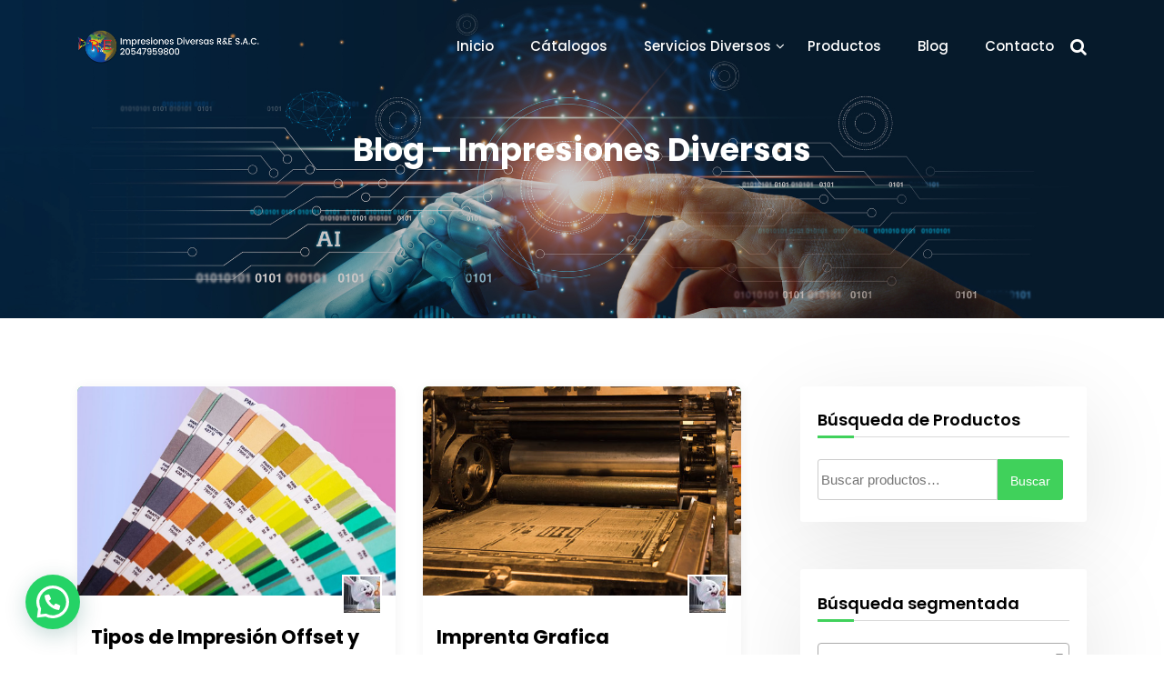

--- FILE ---
content_type: text/html; charset=UTF-8
request_url: https://impresiones-diversas.com/etiqueta%20de%20producto/gota/
body_size: 21509
content:
<!DOCTYPE html>
<html lang="es">
<head>
 	<meta charset="UTF-8">
 	<meta name="viewport" content="width=device-width, initial-scale=1">
	<link rel="profile" href="http://gmpg.org/xfn/11">
 	<meta name='robots' content='index, follow, max-image-preview:large, max-snippet:-1, max-video-preview:-1' />

	<!-- This site is optimized with the Yoast SEO plugin v26.8 - https://yoast.com/product/yoast-seo-wordpress/ -->
	<title>Blog - Impresiones Diversas - Impresiones Diversas R&amp;E S.A.C.</title>
	<meta name="description" content="Variedad de contenidos innovacion, información y segmentos actualizados sobre el marketing, publicidad y negocios." />
	<link rel="canonical" href="https://impresiones-diversas.com/blog/" />
	<meta property="og:locale" content="es_ES" />
	<meta property="og:type" content="article" />
	<meta property="og:title" content="Blog - Impresiones Diversas - Impresiones Diversas R&amp;E S.A.C." />
	<meta property="og:description" content="Variedad de contenidos innovacion, información y segmentos actualizados sobre el marketing, publicidad y negocios." />
	<meta property="og:url" content="https://impresiones-diversas.com/blog/" />
	<meta property="og:site_name" content="Impresiones Diversas R&amp;E S.A.C." />
	<meta property="article:modified_time" content="2021-05-07T15:17:19+00:00" />
	<meta property="og:image" content="https://impresiones-diversas.com/wp-content/uploads/2021/05/innovacion.jpg" />
	<meta property="og:image:width" content="2373" />
	<meta property="og:image:height" content="1263" />
	<meta property="og:image:type" content="image/jpeg" />
	<meta name="twitter:card" content="summary_large_image" />
	<meta name="twitter:label1" content="Tiempo de lectura" />
	<meta name="twitter:data1" content="1 minuto" />
	<script type="application/ld+json" class="yoast-schema-graph">{"@context":"https://schema.org","@graph":[{"@type":["WebPage","CollectionPage"],"@id":"https://impresiones-diversas.com/blog/","url":"https://impresiones-diversas.com/blog/","name":"Blog - Impresiones Diversas - Impresiones Diversas R&amp;E S.A.C.","isPartOf":{"@id":"https://impresiones-diversas.com/#website"},"datePublished":"2021-05-07T15:09:20+00:00","dateModified":"2021-05-07T15:17:19+00:00","description":"Variedad de contenidos innovacion, información y segmentos actualizados sobre el marketing, publicidad y negocios.","breadcrumb":{"@id":"https://impresiones-diversas.com/blog/#breadcrumb"},"inLanguage":"es"},{"@type":"BreadcrumbList","@id":"https://impresiones-diversas.com/blog/#breadcrumb","itemListElement":[{"@type":"ListItem","position":1,"name":"Portada","item":"https://impresiones-diversas.com/"},{"@type":"ListItem","position":2,"name":"Blog &#8211; Impresiones Diversas"}]},{"@type":"WebSite","@id":"https://impresiones-diversas.com/#website","url":"https://impresiones-diversas.com/","name":"Impresiones Diversas R&amp;E S.A.C.","description":"Empresa de publicidad","publisher":{"@id":"https://impresiones-diversas.com/#organization"},"potentialAction":[{"@type":"SearchAction","target":{"@type":"EntryPoint","urlTemplate":"https://impresiones-diversas.com/?s={search_term_string}"},"query-input":{"@type":"PropertyValueSpecification","valueRequired":true,"valueName":"search_term_string"}}],"inLanguage":"es"},{"@type":"Organization","@id":"https://impresiones-diversas.com/#organization","name":"Impresiones Diversas S.A.C.","url":"https://impresiones-diversas.com/","logo":{"@type":"ImageObject","inLanguage":"es","@id":"https://impresiones-diversas.com/#/schema/logo/image/","url":"https://impresiones-diversas.com/wp-content/uploads/2021/03/IMPRESIONES-DIVERSAS-ICONO.png","contentUrl":"https://impresiones-diversas.com/wp-content/uploads/2021/03/IMPRESIONES-DIVERSAS-ICONO.png","width":345,"height":345,"caption":"Impresiones Diversas S.A.C."},"image":{"@id":"https://impresiones-diversas.com/#/schema/logo/image/"}}]}</script>
	<!-- / Yoast SEO plugin. -->


<link rel='dns-prefetch' href='//cdn.jsdelivr.net' />
<link rel='dns-prefetch' href='//fonts.googleapis.com' />
<link rel="alternate" type="application/rss+xml" title="Impresiones Diversas R&amp;E S.A.C. &raquo; Feed" href="https://impresiones-diversas.com/feed/" />
<link rel="alternate" type="application/rss+xml" title="Impresiones Diversas R&amp;E S.A.C. &raquo; Feed de los comentarios" href="https://impresiones-diversas.com/comments/feed/" />
<style id='wp-img-auto-sizes-contain-inline-css' type='text/css'>
img:is([sizes=auto i],[sizes^="auto," i]){contain-intrinsic-size:3000px 1500px}
/*# sourceURL=wp-img-auto-sizes-contain-inline-css */
</style>

<style id='wp-emoji-styles-inline-css' type='text/css'>

	img.wp-smiley, img.emoji {
		display: inline !important;
		border: none !important;
		box-shadow: none !important;
		height: 1em !important;
		width: 1em !important;
		margin: 0 0.07em !important;
		vertical-align: -0.1em !important;
		background: none !important;
		padding: 0 !important;
	}
/*# sourceURL=wp-emoji-styles-inline-css */
</style>
<link rel='stylesheet' id='wp-block-library-css' href='https://impresiones-diversas.com/wp-includes/css/dist/block-library/style.min.css?ver=6.9' type='text/css' media='all' />
<link rel='stylesheet' id='wc-blocks-style-css' href='https://impresiones-diversas.com/wp-content/plugins/woocommerce/assets/client/blocks/wc-blocks.css?ver=wc-10.4.3' type='text/css' media='all' />
<style id='global-styles-inline-css' type='text/css'>
:root{--wp--preset--aspect-ratio--square: 1;--wp--preset--aspect-ratio--4-3: 4/3;--wp--preset--aspect-ratio--3-4: 3/4;--wp--preset--aspect-ratio--3-2: 3/2;--wp--preset--aspect-ratio--2-3: 2/3;--wp--preset--aspect-ratio--16-9: 16/9;--wp--preset--aspect-ratio--9-16: 9/16;--wp--preset--color--black: #000000;--wp--preset--color--cyan-bluish-gray: #abb8c3;--wp--preset--color--white: #ffffff;--wp--preset--color--pale-pink: #f78da7;--wp--preset--color--vivid-red: #cf2e2e;--wp--preset--color--luminous-vivid-orange: #ff6900;--wp--preset--color--luminous-vivid-amber: #fcb900;--wp--preset--color--light-green-cyan: #7bdcb5;--wp--preset--color--vivid-green-cyan: #00d084;--wp--preset--color--pale-cyan-blue: #8ed1fc;--wp--preset--color--vivid-cyan-blue: #0693e3;--wp--preset--color--vivid-purple: #9b51e0;--wp--preset--gradient--vivid-cyan-blue-to-vivid-purple: linear-gradient(135deg,rgb(6,147,227) 0%,rgb(155,81,224) 100%);--wp--preset--gradient--light-green-cyan-to-vivid-green-cyan: linear-gradient(135deg,rgb(122,220,180) 0%,rgb(0,208,130) 100%);--wp--preset--gradient--luminous-vivid-amber-to-luminous-vivid-orange: linear-gradient(135deg,rgb(252,185,0) 0%,rgb(255,105,0) 100%);--wp--preset--gradient--luminous-vivid-orange-to-vivid-red: linear-gradient(135deg,rgb(255,105,0) 0%,rgb(207,46,46) 100%);--wp--preset--gradient--very-light-gray-to-cyan-bluish-gray: linear-gradient(135deg,rgb(238,238,238) 0%,rgb(169,184,195) 100%);--wp--preset--gradient--cool-to-warm-spectrum: linear-gradient(135deg,rgb(74,234,220) 0%,rgb(151,120,209) 20%,rgb(207,42,186) 40%,rgb(238,44,130) 60%,rgb(251,105,98) 80%,rgb(254,248,76) 100%);--wp--preset--gradient--blush-light-purple: linear-gradient(135deg,rgb(255,206,236) 0%,rgb(152,150,240) 100%);--wp--preset--gradient--blush-bordeaux: linear-gradient(135deg,rgb(254,205,165) 0%,rgb(254,45,45) 50%,rgb(107,0,62) 100%);--wp--preset--gradient--luminous-dusk: linear-gradient(135deg,rgb(255,203,112) 0%,rgb(199,81,192) 50%,rgb(65,88,208) 100%);--wp--preset--gradient--pale-ocean: linear-gradient(135deg,rgb(255,245,203) 0%,rgb(182,227,212) 50%,rgb(51,167,181) 100%);--wp--preset--gradient--electric-grass: linear-gradient(135deg,rgb(202,248,128) 0%,rgb(113,206,126) 100%);--wp--preset--gradient--midnight: linear-gradient(135deg,rgb(2,3,129) 0%,rgb(40,116,252) 100%);--wp--preset--font-size--small: 13px;--wp--preset--font-size--medium: 20px;--wp--preset--font-size--large: 36px;--wp--preset--font-size--x-large: 42px;--wp--preset--spacing--20: 0.44rem;--wp--preset--spacing--30: 0.67rem;--wp--preset--spacing--40: 1rem;--wp--preset--spacing--50: 1.5rem;--wp--preset--spacing--60: 2.25rem;--wp--preset--spacing--70: 3.38rem;--wp--preset--spacing--80: 5.06rem;--wp--preset--shadow--natural: 6px 6px 9px rgba(0, 0, 0, 0.2);--wp--preset--shadow--deep: 12px 12px 50px rgba(0, 0, 0, 0.4);--wp--preset--shadow--sharp: 6px 6px 0px rgba(0, 0, 0, 0.2);--wp--preset--shadow--outlined: 6px 6px 0px -3px rgb(255, 255, 255), 6px 6px rgb(0, 0, 0);--wp--preset--shadow--crisp: 6px 6px 0px rgb(0, 0, 0);}:where(.is-layout-flex){gap: 0.5em;}:where(.is-layout-grid){gap: 0.5em;}body .is-layout-flex{display: flex;}.is-layout-flex{flex-wrap: wrap;align-items: center;}.is-layout-flex > :is(*, div){margin: 0;}body .is-layout-grid{display: grid;}.is-layout-grid > :is(*, div){margin: 0;}:where(.wp-block-columns.is-layout-flex){gap: 2em;}:where(.wp-block-columns.is-layout-grid){gap: 2em;}:where(.wp-block-post-template.is-layout-flex){gap: 1.25em;}:where(.wp-block-post-template.is-layout-grid){gap: 1.25em;}.has-black-color{color: var(--wp--preset--color--black) !important;}.has-cyan-bluish-gray-color{color: var(--wp--preset--color--cyan-bluish-gray) !important;}.has-white-color{color: var(--wp--preset--color--white) !important;}.has-pale-pink-color{color: var(--wp--preset--color--pale-pink) !important;}.has-vivid-red-color{color: var(--wp--preset--color--vivid-red) !important;}.has-luminous-vivid-orange-color{color: var(--wp--preset--color--luminous-vivid-orange) !important;}.has-luminous-vivid-amber-color{color: var(--wp--preset--color--luminous-vivid-amber) !important;}.has-light-green-cyan-color{color: var(--wp--preset--color--light-green-cyan) !important;}.has-vivid-green-cyan-color{color: var(--wp--preset--color--vivid-green-cyan) !important;}.has-pale-cyan-blue-color{color: var(--wp--preset--color--pale-cyan-blue) !important;}.has-vivid-cyan-blue-color{color: var(--wp--preset--color--vivid-cyan-blue) !important;}.has-vivid-purple-color{color: var(--wp--preset--color--vivid-purple) !important;}.has-black-background-color{background-color: var(--wp--preset--color--black) !important;}.has-cyan-bluish-gray-background-color{background-color: var(--wp--preset--color--cyan-bluish-gray) !important;}.has-white-background-color{background-color: var(--wp--preset--color--white) !important;}.has-pale-pink-background-color{background-color: var(--wp--preset--color--pale-pink) !important;}.has-vivid-red-background-color{background-color: var(--wp--preset--color--vivid-red) !important;}.has-luminous-vivid-orange-background-color{background-color: var(--wp--preset--color--luminous-vivid-orange) !important;}.has-luminous-vivid-amber-background-color{background-color: var(--wp--preset--color--luminous-vivid-amber) !important;}.has-light-green-cyan-background-color{background-color: var(--wp--preset--color--light-green-cyan) !important;}.has-vivid-green-cyan-background-color{background-color: var(--wp--preset--color--vivid-green-cyan) !important;}.has-pale-cyan-blue-background-color{background-color: var(--wp--preset--color--pale-cyan-blue) !important;}.has-vivid-cyan-blue-background-color{background-color: var(--wp--preset--color--vivid-cyan-blue) !important;}.has-vivid-purple-background-color{background-color: var(--wp--preset--color--vivid-purple) !important;}.has-black-border-color{border-color: var(--wp--preset--color--black) !important;}.has-cyan-bluish-gray-border-color{border-color: var(--wp--preset--color--cyan-bluish-gray) !important;}.has-white-border-color{border-color: var(--wp--preset--color--white) !important;}.has-pale-pink-border-color{border-color: var(--wp--preset--color--pale-pink) !important;}.has-vivid-red-border-color{border-color: var(--wp--preset--color--vivid-red) !important;}.has-luminous-vivid-orange-border-color{border-color: var(--wp--preset--color--luminous-vivid-orange) !important;}.has-luminous-vivid-amber-border-color{border-color: var(--wp--preset--color--luminous-vivid-amber) !important;}.has-light-green-cyan-border-color{border-color: var(--wp--preset--color--light-green-cyan) !important;}.has-vivid-green-cyan-border-color{border-color: var(--wp--preset--color--vivid-green-cyan) !important;}.has-pale-cyan-blue-border-color{border-color: var(--wp--preset--color--pale-cyan-blue) !important;}.has-vivid-cyan-blue-border-color{border-color: var(--wp--preset--color--vivid-cyan-blue) !important;}.has-vivid-purple-border-color{border-color: var(--wp--preset--color--vivid-purple) !important;}.has-vivid-cyan-blue-to-vivid-purple-gradient-background{background: var(--wp--preset--gradient--vivid-cyan-blue-to-vivid-purple) !important;}.has-light-green-cyan-to-vivid-green-cyan-gradient-background{background: var(--wp--preset--gradient--light-green-cyan-to-vivid-green-cyan) !important;}.has-luminous-vivid-amber-to-luminous-vivid-orange-gradient-background{background: var(--wp--preset--gradient--luminous-vivid-amber-to-luminous-vivid-orange) !important;}.has-luminous-vivid-orange-to-vivid-red-gradient-background{background: var(--wp--preset--gradient--luminous-vivid-orange-to-vivid-red) !important;}.has-very-light-gray-to-cyan-bluish-gray-gradient-background{background: var(--wp--preset--gradient--very-light-gray-to-cyan-bluish-gray) !important;}.has-cool-to-warm-spectrum-gradient-background{background: var(--wp--preset--gradient--cool-to-warm-spectrum) !important;}.has-blush-light-purple-gradient-background{background: var(--wp--preset--gradient--blush-light-purple) !important;}.has-blush-bordeaux-gradient-background{background: var(--wp--preset--gradient--blush-bordeaux) !important;}.has-luminous-dusk-gradient-background{background: var(--wp--preset--gradient--luminous-dusk) !important;}.has-pale-ocean-gradient-background{background: var(--wp--preset--gradient--pale-ocean) !important;}.has-electric-grass-gradient-background{background: var(--wp--preset--gradient--electric-grass) !important;}.has-midnight-gradient-background{background: var(--wp--preset--gradient--midnight) !important;}.has-small-font-size{font-size: var(--wp--preset--font-size--small) !important;}.has-medium-font-size{font-size: var(--wp--preset--font-size--medium) !important;}.has-large-font-size{font-size: var(--wp--preset--font-size--large) !important;}.has-x-large-font-size{font-size: var(--wp--preset--font-size--x-large) !important;}
/*# sourceURL=global-styles-inline-css */
</style>

<style id='classic-theme-styles-inline-css' type='text/css'>
/*! This file is auto-generated */
.wp-block-button__link{color:#fff;background-color:#32373c;border-radius:9999px;box-shadow:none;text-decoration:none;padding:calc(.667em + 2px) calc(1.333em + 2px);font-size:1.125em}.wp-block-file__button{background:#32373c;color:#fff;text-decoration:none}
/*# sourceURL=/wp-includes/css/classic-themes.min.css */
</style>
<link rel='stylesheet' id='woocommerce-layout-css' href='https://impresiones-diversas.com/wp-content/plugins/woocommerce/assets/css/woocommerce-layout.css?ver=10.4.3' type='text/css' media='all' />
<link rel='stylesheet' id='woocommerce-smallscreen-css' href='https://impresiones-diversas.com/wp-content/plugins/woocommerce/assets/css/woocommerce-smallscreen.css?ver=10.4.3' type='text/css' media='only screen and (max-width: 768px)' />
<link rel='stylesheet' id='woocommerce-general-css' href='https://impresiones-diversas.com/wp-content/plugins/woocommerce/assets/css/woocommerce.css?ver=10.4.3' type='text/css' media='all' />
<style id='woocommerce-inline-inline-css' type='text/css'>
.woocommerce form .form-row .required { visibility: visible; }
/*# sourceURL=woocommerce-inline-inline-css */
</style>
<link rel='stylesheet' id='cmplz-general-css' href='https://impresiones-diversas.com/wp-content/plugins/complianz-gdpr/assets/css/cookieblocker.min.css?ver=1767045624' type='text/css' media='all' />
<link rel='stylesheet' id='chld_thm_cfg_parent-css' href='https://impresiones-diversas.com/wp-content/themes/rarebiz/style.css?ver=6.9' type='text/css' media='all' />
<link rel='stylesheet' id='main-style-css' href='https://impresiones-diversas.com/wp-content/themes/rarebiz-child/style.css' type='text/css' media='all' />
<link rel='stylesheet' id='bootstrap-css' href='https://impresiones-diversas.com/wp-content/themes/rarebiz/assets/css/vendor/bootstrap/bootstrap.css?ver=4.3.1' type='text/css' media='all' />
<link rel='stylesheet' id='font-awesome-css' href='https://impresiones-diversas.com/wp-content/themes/rarebiz/assets/css/vendor/font-awesome/css/font-awesome.css?ver=4.7.0' type='text/css' media='all' />
<link rel='stylesheet' id='google-font-css' href='//fonts.googleapis.com/css?family=Poppins:400,500,600,700,800' type='text/css' media='all' />
<link rel='stylesheet' id='block-style-css' href='https://impresiones-diversas.com/wp-content/themes/rarebiz/assets/css/blocks.css' type='text/css' media='all' />
<link rel='stylesheet' id='theme-style-css' href='https://impresiones-diversas.com/wp-content/themes/rarebiz/assets/css/main.css' type='text/css' media='all' />
<link rel='stylesheet' id='slick-style-css' href='//cdn.jsdelivr.net/npm/slick-carousel@1.8.1/slick/slick.css' type='text/css' media='all' />
<script type="text/javascript" src="https://impresiones-diversas.com/wp-includes/js/jquery/jquery.min.js?ver=3.7.1" id="jquery-core-js"></script>
<script type="text/javascript" src="https://impresiones-diversas.com/wp-includes/js/jquery/jquery-migrate.min.js?ver=3.4.1" id="jquery-migrate-js"></script>
<script type="text/javascript" src="https://impresiones-diversas.com/wp-content/plugins/woocommerce/assets/js/jquery-blockui/jquery.blockUI.min.js?ver=2.7.0-wc.10.4.3" id="wc-jquery-blockui-js" defer="defer" data-wp-strategy="defer"></script>
<script type="text/javascript" id="wc-add-to-cart-js-extra">
/* <![CDATA[ */
var wc_add_to_cart_params = {"ajax_url":"/wp-admin/admin-ajax.php","wc_ajax_url":"/?wc-ajax=%%endpoint%%","i18n_view_cart":"Ver carrito","cart_url":"https://impresiones-diversas.com/carrito/","is_cart":"","cart_redirect_after_add":"no"};
//# sourceURL=wc-add-to-cart-js-extra
/* ]]> */
</script>
<script type="text/javascript" src="https://impresiones-diversas.com/wp-content/plugins/woocommerce/assets/js/frontend/add-to-cart.min.js?ver=10.4.3" id="wc-add-to-cart-js" defer="defer" data-wp-strategy="defer"></script>
<script type="text/javascript" src="https://impresiones-diversas.com/wp-content/plugins/woocommerce/assets/js/js-cookie/js.cookie.min.js?ver=2.1.4-wc.10.4.3" id="wc-js-cookie-js" defer="defer" data-wp-strategy="defer"></script>
<script type="text/javascript" id="woocommerce-js-extra">
/* <![CDATA[ */
var woocommerce_params = {"ajax_url":"/wp-admin/admin-ajax.php","wc_ajax_url":"/?wc-ajax=%%endpoint%%","i18n_password_show":"Mostrar contrase\u00f1a","i18n_password_hide":"Ocultar contrase\u00f1a"};
//# sourceURL=woocommerce-js-extra
/* ]]> */
</script>
<script type="text/javascript" src="https://impresiones-diversas.com/wp-content/plugins/woocommerce/assets/js/frontend/woocommerce.min.js?ver=10.4.3" id="woocommerce-js" defer="defer" data-wp-strategy="defer"></script>
<link rel="https://api.w.org/" href="https://impresiones-diversas.com/wp-json/" /><link rel="EditURI" type="application/rsd+xml" title="RSD" href="https://impresiones-diversas.com/xmlrpc.php?rsd" />
<meta name="generator" content="WordPress 6.9" />
<meta name="generator" content="WooCommerce 10.4.3" />
<!-- HFCM by 99 Robots - Snippet # 2: Messenger Fb -->
<!-- Messenger plugin de chat Code -->
    <div id="fb-root"></div>
      <script type="text/plain" data-service="facebook" data-category="marketing">
        window.fbAsyncInit = function() {
          FB.init({
            xfbml            : true,
            version          : 'v10.0'
          });
        };

        (function(d, s, id) {
          var js, fjs = d.getElementsByTagName(s)[0];
          if (d.getElementById(id)) return;
          js = d.createElement(s); js.id = id;
          js.src = 'https://connect.facebook.net/es_LA/sdk/xfbml.customerchat.js';
          fjs.parentNode.insertBefore(js, fjs);
        }(document, 'script', 'facebook-jssdk'));
      </script>

      <!-- Your plugin de chat code -->
      <div class="fb-customerchat"
        attribution="biz_inbox"
        page_id="107312364819712">
      </div>
<!-- /end HFCM by 99 Robots -->
			<style>.cmplz-hidden {
					display: none !important;
				}</style>	<noscript><style>.woocommerce-product-gallery{ opacity: 1 !important; }</style></noscript>
	<link rel="icon" href="https://impresiones-diversas.com/wp-content/uploads/2021/03/cropped-IMPRESIONES-DIVERSAS-ICONO-32x32.png" sizes="32x32" />
<link rel="icon" href="https://impresiones-diversas.com/wp-content/uploads/2021/03/cropped-IMPRESIONES-DIVERSAS-ICONO-192x192.png" sizes="192x192" />
<link rel="apple-touch-icon" href="https://impresiones-diversas.com/wp-content/uploads/2021/03/cropped-IMPRESIONES-DIVERSAS-ICONO-180x180.png" />
<meta name="msapplication-TileImage" content="https://impresiones-diversas.com/wp-content/uploads/2021/03/cropped-IMPRESIONES-DIVERSAS-ICONO-270x270.png" />
			<style type="text/css" media="all" id="rarebiz-styles">
				.pagination .nav-links > *.current, ::selection, .rarebiz-main-menu > ul > li > a:after, .rarebiz-btn-primary, #infinite-handle span, ul.wc-block-grid__products li.wc-block-grid__product button, ul.wc-block-grid__products li.wc-block-grid__product .wp-block-button__link, ul.wc-block-grid__products li.wc-block-grid__product button:hover, ul.wc-block-grid__products li.wc-block-grid__product .wp-block-button__link:hover, ul.wc-block-grid__products li.wc-block-grid__product .wc-block-grid__product-onsale, .woocommerce ul.products li.product .button, .woocommerce ul.products li.product .added_to_cart.wc-forward,
				.woocommerce ul.products li.product .onsale, .single-product .product .onsale, .single-product .product .entry-summary button.button, .woocommerce-cart .woocommerce .cart-collaterals .cart_totals a.checkout-button.button.alt.wc-forward,  .woocommerce-cart .woocommerce form.woocommerce-cart-form table button.button, form.woocommerce-checkout div#order_review #payment button#place_order, .woocommerce .widget_price_filter .ui-slider .ui-slider-range, .woocommerce .widget_price_filter .ui-slider .ui-slider-handle, .widget.woocommerce.widget_price_filter .price_slider_amount .button, .widget .woocommerce-product-search button, .woocommerce ul.products li.product-category.product h2, a.cart-icon span, #site-navigation li.menu-item:before, div#mr-mobile-menu li.menu-item:before, .widget-area .widget .widget-title:after, .footer-widget-wrapper .widget .widget-title:after, #calendar_wrap #today, .post .post-categories li a, .widget_tag_cloud .tagcloud a, .rarebiz-inner-banner-wrapper .inner-banner-btn a.btn-1, .rarebiz-post .image-full{
					background-color: #40d15b;				}
			#infinite-handle span{
					color: #40d15b;				}
			.product-with-slider .rarebiz-arrow svg, .product-with-slider .rarebiz-arrow svg:hover{
					fill: #40d15b;				}
			 .rarebiz-post .entry-content-stat + a:hover, .rarebiz-post .rarebiz-comments a:hover, .rarebiz-bottom-header-wrapper .rarebiz-header-icons .rarebiz-search-icon, .pagination .nav-links > *, ul.wc-block-grid__products li.wc-block-grid__product del span.woocommerce-Price-amount.amount, .woocommerce ul.products li.product a.woocommerce-LoopProduct-link del span.woocommerce-Price-amount.amount, ul.wc-block-grid__products li.wc-block-grid__product del, .woocommerce ul.products li.product .star-rating, ul.wc-block-grid__products li.wc-block-grid__product .wc-block-grid__product-title a:hover, .single-product .product .entry-summary .product_meta > span a, .single-product .stars a, .single-product .star-rating span::before, .wc-block-grid__product-rating .wc-block-grid__product-rating__stars span:before, .single-product .product .entry-summary .star-rating span::before, .single-product .product .entry-summary a.woocommerce-review-link, .woocommerce .star-rating, .woocommerce del, li.wc-layered-nav-rating a, .woocommerce ul.products li.product-category.product h2 mark.count, a.cart-icon, a.cart-icon:visited, .rarebiz-inner-banner-wrapper .inner-banner-btn a.btn-2, .rarebiz-post .post-title a:hover, .rarebiz-main-menu > ul > li > a:hover, #secondary .widget a:hover, #secondary .widget ul li a:hover, .footer-widget ul li a:hover{
					color: #40d15b;				}
			.pagination .nav-links > *, .rarebiz-post.sticky{
					border-color: #40d15b;				}
			.site-branding .site-title, .site-branding .site-description, .site-title a{
					font-family: Poppins, sans-serif;				}
			body{
					font-family: Poppins, sans-serif;				}
			h1, h2, h3, h4, h5, h6, h1 a, h2 a, h3 a, h4 a, h5 a, h6 a{
					font-family: Poppins, sans-serif;				}
			body, body p, body div, .woocommerce-Tabs-panel, div#tab-description, .woocommerce-tabs.wc-tabs-wrapper{
					color: #5f5f5f;				}
			.rarebiz-main-menu > ul > li > a, nav#primary-menu > ul > li > a, .rarebiz-transparent-header .rarebiz-header-icons a i{
					color: #fff;				}
			body a, body a:visited{
					color: #145fa0;				}
			body a:hover{
					color: #1e73be;				}
			#secondary .widget-title{
					color: #000000;				}
			#secondary .widget, #secondary .widget a, #secondary .widget ul li a{
					color: #282835;				}
			.footer-widget .widget-title{
					color: #fff;				}
			.footer-top-section{
					background-color: #000000;				}
			.rarebiz-topbar-wrapper{
					background: #028484;				}
			.rarebiz-topbar-wrapper .rarebiz-top-bar-info div, .rarebiz-topbar-wrapper .rarebiz-top-bar-info .rarebiz-contact-info p{
					color: #ffffff;				}
			.footer-bottom-section{
					background-color: #028484;				}
			.footer-widget, .footer-widget p, .footer-widget span, .footer-widget ul li a,  #calendar_wrap #wp-calendar th, #calendar_wrap td, #calendar_wrap caption, #calendar_wrap td a,  .footer-widget ul li{
					color: #a8a8a8;				}
			.footer-bottom-section span, .footer-bottom-section .credit-link{
					color: #ffffff;				}
			.rarebiz-inner-banner-wrapper:after{
					background-color: rgba(10,0,0,0.22);				}
			.rarebiz-inner-banner-wrapper .rarebiz-inner-banner .entry-title{
					color: #ffffff;				}
			.wrap-breadcrumb ul.trail-items li a:after{
					content: "\f105";				}
			.wrap-breadcrumb ul li a, .wrap-breadcrumb ul li span, .taxonomy-description p{
					color: #ffffff;				}
			.rarebiz-top-bar-content, header.rarebiz-site-header, .rarebiz-transparent-header.add-bg-header #masthead{
					background: #000000ad;				}
			.site-branding .site-title a, .site-branding .site-description{
					color: #blank;				}
			body, .footer-bottom-section a, .footer-bottom-section span{
					font-size: 15px;				}
			.rarebiz-post .post-title a{
					font-size: 21px;				}
			.rarebiz-main-menu > ul > li > a{
					font-size: 15px;				}
			.footer-widget .widget-title, #secondary .widget-title{
					font-size: 18px;				}
			.footer-widget, .footer-widget p, .footer-widget span, .footer-widget ul li a, #secondary, #secondary li , #secondary li a, #secondary p {
					font-size: 16px;				}
			.rarebiz-inner-banner-wrapper .rarebiz-inner-banner .entry-title{
					font-size: 35px;				}
			.rarebiz-inner-banner-wrapper{
					min-height: 350px;				}
			.wrap-breadcrumb ul li a, .wrap-breadcrumb ul li span, .wrap-breadcrumb ul.trail-items li a:after{
					font-size: 16px;				}
			.site-branding .site-title{
					font-size: 22px;				}
			.site-branding .site-description{
					font-size: 14px;				}
			.site-branding img{
					max-width: 200px !important;				}
			.container{
					max-width: 1140px !important;				}
			.site-title, .site-description{
					position: absolute;clip: rect(1px, 1px, 1px, 1px);				}
			
				@media (max-width: 992px) {
					body, .footer-bottom-section a, .footer-bottom-section span{
					font-size: 15px;				}
			.rarebiz-post .post-title a{
					font-size: 21px;				}
			.rarebiz-main-menu > ul > li > a{
					font-size: 15px;				}
			.footer-widget .widget-title, #secondary .widget-title{
					font-size: 18px;				}
			.footer-widget, .footer-widget p, .footer-widget span, .footer-widget ul li a, #secondary, #secondary li , #secondary li a, #secondary p {
					font-size: 16px;				}
			.rarebiz-inner-banner-wrapper .rarebiz-inner-banner .entry-title{
					font-size: 32px;				}
			.rarebiz-inner-banner-wrapper{
					min-height: 350px;				}
			.wrap-breadcrumb ul li a, .wrap-breadcrumb ul li span, .wrap-breadcrumb ul.trail-items li a:after{
					font-size: 16px;				}
			.site-branding .site-title{
					font-size: 22px;				}
			.site-branding .site-description{
					font-size: 14px;				}
			.site-branding img{
					max-width: 200px !important;				}
							}

				@media (max-width: 767px) {
					body, .footer-bottom-section a, .footer-bottom-section span{
					font-size: 15px;				}
			.rarebiz-post .post-title a{
					font-size: 21px;				}
			.rarebiz-main-menu > ul > li > a{
					font-size: 15px;				}
			.footer-widget .widget-title, #secondary .widget-title{
					font-size: 18px;				}
			.footer-widget, .footer-widget p, .footer-widget span, .footer-widget ul li a, #secondary, #secondary li , #secondary li a, #secondary p {
					font-size: 16px;				}
			.rarebiz-inner-banner-wrapper .rarebiz-inner-banner .entry-title{
					font-size: 32px;				}
			.rarebiz-inner-banner-wrapper{
					min-height: 350px;				}
			.wrap-breadcrumb ul li a, .wrap-breadcrumb ul li span, .wrap-breadcrumb ul.trail-items li a:after{
					font-size: 16px;				}
			.site-branding .site-title{
					font-size: 22px;				}
			.site-branding .site-description{
					font-size: 14px;				}
			.site-branding img{
					max-width: 200px !important;				}
							}
			</style>
					<style type="text/css" id="wp-custom-css">
			.cart-icon {
	display:none;
}
.footer-bottom-section {
	display:none;
}
.taxonomy-description {
	display:none;
}
		</style>
		<link rel='stylesheet' id='select2-css' href='https://impresiones-diversas.com/wp-content/plugins/woocommerce/assets/css/select2.css?ver=10.4.3' type='text/css' media='all' />
<link rel='stylesheet' id='joinchat-css' href='https://impresiones-diversas.com/wp-content/plugins/creame-whatsapp-me/public/css/joinchat-btn.min.css?ver=6.0.10' type='text/css' media='all' />
<style id='joinchat-inline-css' type='text/css'>
.joinchat{--ch:124;--cs:73%;--cl:51%;--bw:1}
/*# sourceURL=joinchat-inline-css */
</style>
</head>
<body data-cmplz=1 itemtype='https://schema.org/Blog' itemscope='itemscope' class="blog wp-custom-logo wp-theme-rarebiz wp-child-theme-rarebiz-child theme-rarebiz woocommerce-no-js rarebiz-right-sidebar rarebiz-transparent-header rarebiz-left-logo" >
			<a class="skip-link screen-reader-text" href="#content">
				Skip to content			</a>
						<header id="masthead" itemtype='https://schema.org/WPHeader' itemscope='itemscope' role='banner'  class="rarebiz-site-header"  >
			<div class="rarebiz-bottom-header-wrapper">
	<div class="container">
		<section class="rarebiz-bottom-header">
			<div class="rarebiz-header-search">
				<button class="circular-focus screen-reader-text" data-goto=".rarebiz-header-search .rarebiz-toggle-search">Circular focus</button>
				<form role="search" method="get" class="search-form" action="https://impresiones-diversas.com/">	
	<label>
		<span class="screen-reader-text">Search for:</span>
		<input 
			type="search" 
			class="search-field" 
			placeholder="Search..." 
	    	value="" 
	    	name="s"
    	/>
	</label>
	<button type="submit" class="search-submit">
		<span class="screen-reader-text">
			Search			
		</span>
		<i class="fa fa-search"></i>
	</button>
</form>				<button type="button" class="close rarebiz-toggle-search">
					<i class="fa fa-times" aria-hidden="true"></i>
				</button>
				<button class="circular-focus screen-reader-text" data-goto=".rarebiz-header-search .search-field">Circular focus</button>
			</div>
			
			 <div class="site-branding">
 	<div>
 		<a href="https://impresiones-diversas.com/" class="custom-logo-link" rel="home" aria-current="page"><img width="1570" height="345" src="https://impresiones-diversas.com/wp-content/uploads/2021/03/IMPRESIONES-DIVERSAS-LOGO-e1615946118897.png" class="custom-logo" alt="IMPRESIONES DIVERSAS LOGO" decoding="async" fetchpriority="high" srcset="https://impresiones-diversas.com/wp-content/uploads/2021/03/IMPRESIONES-DIVERSAS-LOGO-e1615946118897.png 1570w, https://impresiones-diversas.com/wp-content/uploads/2021/03/IMPRESIONES-DIVERSAS-LOGO-e1615946118897-300x66.png 300w, https://impresiones-diversas.com/wp-content/uploads/2021/03/IMPRESIONES-DIVERSAS-LOGO-e1615946118897-1024x225.png 1024w, https://impresiones-diversas.com/wp-content/uploads/2021/03/IMPRESIONES-DIVERSAS-LOGO-e1615946118897-1536x338.png 1536w, https://impresiones-diversas.com/wp-content/uploads/2021/03/IMPRESIONES-DIVERSAS-LOGO-e1615946118897-768x169.png 768w, https://impresiones-diversas.com/wp-content/uploads/2021/03/IMPRESIONES-DIVERSAS-LOGO-e1615946118897-600x132.png 600w" sizes="(max-width: 1570px) 100vw, 1570px" /></a> 		<div>
 			 				<p class="site-title"><a href="https://impresiones-diversas.com/" rel="home">Impresiones Diversas R&amp;E S.A.C.</a></p>
 				 				<p class="site-description">Empresa de publicidad</p>
 			 		</div>
 	</div>
 </div>
			<div class="rarebiz-navigation-n-options">
				
					<nav id="site-navigation" class="rarebiz-main-menu"><ul id="primary-menu" class="navigation clearfix"><li id="menu-item-1333" class="menu-item menu-item-type-custom menu-item-object-custom menu-item-home menu-item-1333"><a href="https://impresiones-diversas.com/">Inicio</a></li>
<li id="menu-item-1465" class="menu-item menu-item-type-post_type menu-item-object-page menu-item-1465"><a href="https://impresiones-diversas.com/catalogo-impresiones-diversas/">Cátalogos</a></li>
<li id="menu-item-943" class="menu-item menu-item-type-custom menu-item-object-custom menu-item-has-children menu-item-943"><a>Servicios Diversos</a>
<ul class="sub-menu">
	<li id="menu-item-94" class="menu-item menu-item-type-custom menu-item-object-custom menu-item-has-children menu-item-94"><a>Impresión</a>
	<ul class="sub-menu">
		<li id="menu-item-456" class="menu-item menu-item-type-post_type menu-item-object-page menu-item-456"><a href="https://impresiones-diversas.com/offset/">Impresión Offset</a></li>
		<li id="menu-item-557" class="menu-item menu-item-type-post_type menu-item-object-page menu-item-557"><a href="https://impresiones-diversas.com/digital/">Impresión Digital</a></li>
	</ul>
</li>
	<li id="menu-item-616" class="menu-item menu-item-type-custom menu-item-object-custom menu-item-has-children menu-item-616"><a href="#">Publicidad</a>
	<ul class="sub-menu">
		<li id="menu-item-657" class="menu-item menu-item-type-post_type menu-item-object-page menu-item-657"><a href="https://impresiones-diversas.com/merchandising/">Merchandising</a></li>
		<li id="menu-item-615" class="menu-item menu-item-type-post_type menu-item-object-page menu-item-615"><a href="https://impresiones-diversas.com/vinilos-y-adhesivos/">Vinilos y Adhesivos</a></li>
	</ul>
</li>
	<li id="menu-item-635" class="menu-item menu-item-type-post_type menu-item-object-page menu-item-635"><a href="https://impresiones-diversas.com/decoracion/">Decoración</a></li>
</ul>
</li>
<li id="menu-item-457" class="menu-item menu-item-type-post_type menu-item-object-page menu-item-457"><a href="https://impresiones-diversas.com/productos/">Productos</a></li>
<li id="menu-item-942" class="menu-item menu-item-type-post_type menu-item-object-page current_page_parent menu-item-942"><a href="https://impresiones-diversas.com/blog/">Blog</a></li>
<li id="menu-item-455" class="menu-item menu-item-type-post_type menu-item-object-page menu-item-455"><a href="https://impresiones-diversas.com/contacto/">Contacto</a></li>
</ul></nav>			
						<a href="https://impresiones-diversas.com/carrito/" class="cart-icon">
			<i class="fa fa-shopping-cart"></i>
			<span>0</span>
		</a>
			<div class="rarebiz-header-icons">
			<a href="#" class="rarebiz-search-icons rarebiz-toggle-search">
				<i class="fa fa-search"></i>
			</a>
		</div>
			<button class="menu-toggler" id="menu-icon">
			<span></span>
			<span></span>
			<span></span>
			<span></span>
		</button>
				</div>				
		 
		</section>

	</div>
</div>
<!-- nav bar section end -->			</header>
			<div class="banner-content-center banner-background-scroll rarebiz-inner-banner-wrapper" style="background-image: url( https://impresiones-diversas.com/wp-content/uploads/2021/05/innovacion.jpg )"> 
	<div class="container">
					<div class="rarebiz-inner-banner">
				<header class="entry-header">
												<h2 class="entry-title">Blog &#8211; Impresiones Diversas</h2>
										</header><!-- .entry-header -->
			</div>			
			</div>
</div>
<div class="container" id="content">
	<div class="row">
		<div class="col-md-8 col-lg-8 content-order">
			<div id="primary" class="content-area">
				<main id="main" class="site-main ">
									<div class="row" id="load-more">
													<div class="col-md-6 col-lg-6">
								<article itemtype='https://schema.org/CreativeWork' itemscope='itemscope' id="post-946" class="rarebiz-post post-946 post type-post status-publish format-standard has-post-thumbnail hentry category-historia-de-la-imprenta tag-graficos tag-historia tag-imprenta" >
	<a href="https://impresiones-diversas.com/historia-de-la-imprenta/tipos-de-impresion/">		
		<div class="image-full post-image" style="background-image: url( https://impresiones-diversas.com/wp-content/uploads/2021/05/Impresion-tipso.jpg )">

										</div>	
	</a>
	
	<div class="post-content-wrap">		
					<h2 class="post-title">
									<a href="https://impresiones-diversas.com/historia-de-la-imprenta/tipos-de-impresion/">
						Tipos de Impresión Offset y Digital					</a>
							</h2>
					
			<div class="entry-meta 
			"
		>
			<div class="author-image">
						<a class="url fn n" href="https://impresiones-diversas.com/author/alejandronaupari/">
								<img src="https://secure.gravatar.com/avatar/0af825b957e48bedf6da78a0d3f49a229881d92a92a4729e7a026fdbd256b54e?s=40&amp;d=mm&amp;r=g">
						</a>
					</div>							<div class="author-info">
					<span class="posted-on">
						On 
						<a href="https://impresiones-diversas.com/2021/05/07/" rel="bookmark">
							<time class="entry-date published" datetime="2021-05-07T17:12:52+00:00">7 de mayo de 2021</time>
						</a>
					</span><span class="author-text">
						By 
					</span>
					<a class="url fn n" href="https://impresiones-diversas.com/author/alejandronaupari/">
						<span class="author">
							alejandronaupari
						</span>
					</a>				</div>
					</div>	
	<ul class="post-categories">
	<li><a href="https://impresiones-diversas.com/category/historia-de-la-imprenta/" rel="category tag">Historia de la imprenta</a></li></ul><div class="entry-content-stat post-content"><p>Existen 6 tipos de impresión lo cuales son impresión offset, digital, gigantografías, serigrafia. fotograbado&#8230;</p>
</div><span class="rarebiz-comments"><a href="https://impresiones-diversas.com/historia-de-la-imprenta/tipos-de-impresion/#respond"><i class="fa fa-comment"></i> Leave a comment</a></span>	</div>
</article>							</div>
													<div class="col-md-6 col-lg-6">
								<article itemtype='https://schema.org/CreativeWork' itemscope='itemscope' id="post-919" class="rarebiz-post post-919 post type-post status-publish format-standard has-post-thumbnail hentry category-historia-de-la-imprenta tag-graficos tag-historia tag-imprenta" >
	<a href="https://impresiones-diversas.com/historia-de-la-imprenta/imprenta-grafica/">		
		<div class="image-full post-image" style="background-image: url( https://impresiones-diversas.com/wp-content/uploads/2021/05/Imprenta-Impresiones-diversas.jpg )">

										</div>	
	</a>
	
	<div class="post-content-wrap">		
					<h2 class="post-title">
									<a href="https://impresiones-diversas.com/historia-de-la-imprenta/imprenta-grafica/">
						Imprenta Grafica					</a>
							</h2>
					
			<div class="entry-meta 
			"
		>
			<div class="author-image">
						<a class="url fn n" href="https://impresiones-diversas.com/author/alejandronaupari/">
								<img src="https://secure.gravatar.com/avatar/0af825b957e48bedf6da78a0d3f49a229881d92a92a4729e7a026fdbd256b54e?s=40&amp;d=mm&amp;r=g">
						</a>
					</div>							<div class="author-info">
					<span class="posted-on">
						On 
						<a href="https://impresiones-diversas.com/2021/05/07/" rel="bookmark">
							<time class="entry-date published" datetime="2021-05-07T05:46:25+00:00">7 de mayo de 2021</time>
						</a>
					</span><span class="author-text">
						By 
					</span>
					<a class="url fn n" href="https://impresiones-diversas.com/author/alejandronaupari/">
						<span class="author">
							alejandronaupari
						</span>
					</a>				</div>
					</div>	
	<ul class="post-categories">
	<li><a href="https://impresiones-diversas.com/category/historia-de-la-imprenta/" rel="category tag">Historia de la imprenta</a></li></ul><div class="entry-content-stat post-content"><p>En el año 1440 se le atribuyó la invención al alemán Johannes Gutenberg, el cual es llamado “Padre de la imprenta&#8230;.</p>
</div><span class="rarebiz-comments"><a href="https://impresiones-diversas.com/historia-de-la-imprenta/imprenta-grafica/#respond"><i class="fa fa-comment"></i> Leave a comment</a></span>	</div>
</article>							</div>
											</div>

										
								
				</main><!-- .site-main -->
			</div><!-- .content-area -->
		</div>
					<div class="col-md-4 col-lg-4 sidebar-order">
					
	<aside id="secondary" class="widget-area">
		<section id="woocommerce_product_search-3" class="widget woocommerce widget_product_search"><h2 class="widget-title">Búsqueda de Productos</h2><form role="search" method="get" class="woocommerce-product-search" action="https://impresiones-diversas.com/">
	<label class="screen-reader-text" for="woocommerce-product-search-field-0">Buscar por:</label>
	<input type="search" id="woocommerce-product-search-field-0" class="search-field" placeholder="Buscar productos&hellip;" value="" name="s" />
	<button type="submit" value="Buscar" class="">Buscar</button>
	<input type="hidden" name="post_type" value="product" />
</form>
</section><section id="woocommerce_product_categories-3" class="widget woocommerce widget_product_categories"><h2 class="widget-title">Búsqueda segmentada</h2><select  name='product_cat' id='product_cat' class='dropdown_product_cat'>
	<option value='' selected='selected'>Selecciona una categoría</option>
	<option class="level-0" value="articulos-de-escritorio">Artículos de escritorio</option>
	<option class="level-0" value="antiestres">Antiestrés</option>
	<option class="level-0" value="jarros-mug">Jarros mug</option>
	<option class="level-0" value="tarjeteros-publicitarios">Tarjeteros</option>
	<option class="level-0" value="jarros-mug-merch">Jarros Mug</option>
	<option class="level-0" value="bolsos">Bolsos</option>
	<option class="level-0" value="tomatodos">Tomatodos</option>
	<option class="level-0" value="resaltadores">Resaltadores</option>
	<option class="level-0" value="usbs">USB&#8217;S</option>
	<option class="level-0" value="articulos-de-proteccion">Artículos de Protección</option>
	<option class="level-0" value="articulos-ecologicos">artículos ecológicos</option>
	<option class="level-0" value="llaveros">Llaveros</option>
	<option class="level-0" value="taco-con-post-it">Taco con Post It</option>
	<option class="level-0" value="lapicero">Lapicero</option>
	<option class="level-0" value="estuches">estuches</option>
	<option class="level-0" value="estuches-merch">estuches</option>
</select>
</section>
		<section id="recent-posts-2" class="widget widget_recent_entries">
		<h2 class="widget-title">Artículos</h2>
		<ul>
											<li>
					<a href="https://impresiones-diversas.com/historia-de-la-imprenta/tipos-de-impresion/">Tipos de Impresión Offset y Digital</a>
									</li>
											<li>
					<a href="https://impresiones-diversas.com/historia-de-la-imprenta/imprenta-grafica/">Imprenta Grafica</a>
									</li>
					</ul>

		</section>	</aside><!-- #secondary -->
			</div>
			</div>
</div>
	<section class="site-footer footer-area">

		    <footer itemtype='https://schema.org/WPFooter' itemscope='itemscope' role='contentinfo' class="footer-top-section"  >
        <div class="footer-widget">
            <div class="container">
                <div class="row">
                 	                 					                 		<aside class="col footer-widget-wrapper py-5">
		                 	    	<section id="block-15" class="widget widget_block"><div class="footer-about-impresiones">
  <style>
    .footer-about-impresiones{
      background: transparent;
      padding: 0;
      font-family: system-ui, -apple-system, Segoe UI, Roboto, Arial, sans-serif;
      color: #fff;
      max-width: 520px;
      text-align: center;
    }

    .footer-about-impresiones .logo{
      display: inline-block;
      margin-bottom: 14px;
    }

    .footer-about-impresiones .logo img{
      max-width: 270px;
      width: 100%;
      height: auto;
      display: block;
      margin: 0 auto;
      filter: drop-shadow(0 8px 20px rgba(0,0,0,.35));
    }

    .footer-about-impresiones p{
      margin: 0 0 14px 0;
      font-size: 15px;
      line-height: 1.55;
      color: rgba(255,255,255,.92);
    }

    /* ✅ BOTÓN ESTILO OSCURO (como tu ejemplo) */
    .footer-about-impresiones .contact-btn{
      display: inline-flex;
      align-items: center;
      justify-content: center;
      margin: 10px auto 0;
      padding: 12px 26px;
      border-radius: 14px; /* estilo cajita suave */
      background: rgba(0,0,0,.35);
      color: #fff !important;
      text-decoration: none !important;
      font-weight: 800;
      font-size: 14px;
      border: 1px solid rgba(255,255,255,.10);
      box-shadow: 0 10px 22px rgba(0,0,0,.25);
      transition: transform .18s ease, background .18s ease, border .18s ease;
    }

    .footer-about-impresiones .contact-btn:hover{
      transform: translateY(-2px);
      background: rgba(255,255,255,.08); /* se aclara al pasar */
      border: 1px solid rgba(255,255,255,.18);
    }

    .footer-about-impresiones .contact-btn:active{
      transform: translateY(0px);
    }
  </style>

  <!-- LOGO -->
  <a class="logo" href="https://impresiones-diversas.com/" aria-label="Impresiones Diversas">
    <img decoding="async" src="http://impresiones-diversas.com/wp-content/uploads/2021/03/IMPRESIONES-DIVERSAS-LOGO-e1615946118897.png" alt="Impresiones Diversas">
  </a>

  <!-- TEXTO -->
  <p>
    En <strong>Impresiones Diversas</strong>, nos especializamos en brindar soluciones de impresión de alta calidad para empresas,
    combinando experiencia, tecnología y acabados profesionales que potencian la imagen de tu marca.
  </p>

  <p><strong>Más de 20 años de experiencia en el sector</strong></p>

  <!-- BOTÓN -->
  <a class="contact-btn" href="https://impresiones-diversas.com/contacto/">
    Contáctanos
  </a>
</div>
</section>		                 		</aside>
	                 		                 	                 					                 		<aside class="col footer-widget-wrapper py-5">
		                 	    	<section id="block-9" class="widget widget_block"><div class="footer-variedad-corporativa">
  <style>
    .footer-variedad-corporativa{
      background: transparent;
      padding: 0;
      border-radius: 0;
      font-family: system-ui, -apple-system, Segoe UI, Roboto, Arial, sans-serif;
      color: #fff;
      max-width: 420px;
    }

    .footer-variedad-corporativa h3{
      margin: 0 0 10px 0;
      font-size: 28px;
      font-weight: 900;
      color: #fff;
      letter-spacing: .2px;
    }

    /* Línea separadora */
    .footer-variedad-corporativa .footer-line{
      width: 100%;
      height: 2px;
      background: rgba(255,255,255,.35);
      margin: 10px 0 16px;
      border-radius: 50px;
    }

    /* Links */
    .footer-variedad-corporativa .footer-links{
      display: flex;
      flex-direction: column;
      gap: 8px;
    }

    .footer-variedad-corporativa .footer-links a{
      color: #ffffff;
      text-decoration: none;
      font-size: 15px;
      font-weight: 600;
      padding: 8px 10px;
      border-radius: 10px;
      transition: background .15s ease, transform .15s ease;
    }

    /* Hover sombreado */
    .footer-variedad-corporativa .footer-links a:hover{
      background: rgba(0,0,0,.25);
      transform: translateX(3px);
    }
  </style>

  <!-- TITULO -->
  <h3>Variedad Corporativa</h3>
  <div class="footer-line"></div>

  <!-- ENLACES -->
  <div class="footer-links">
    <a href="#">Impresión Offset</a>
    <a href="#">Impresión Digital</a>
    <a href="#">Merchandising</a>
    <a href="#">Vinilos y Adhesivos</a>
    <a href="https://impresiones-diversas.com/catalogo-impresiones-diversas/" target="_blank" rel="noopener">
      Catálogos Corporativos
    </a>
  </div>
</div>
</section>		                 		</aside>
	                 		                 	                 			                 	                 					                 		<aside class="col footer-widget-wrapper py-5">
		                 	    	<section id="block-7" class="widget widget_block"><div class="footer-social-legal footer-social-legal--transparent">
  <style>
    .footer-social-legal--transparent{
      background: transparent;
      padding: 0;
      border-radius: 0;
      font-family: system-ui, -apple-system, Segoe UI, Roboto, Arial, sans-serif;
      color: #fff;
      max-width: 420px;
    }

    .footer-social-legal--transparent h3{
      margin: 0 0 10px 0;
      font-size: 28px;
      font-weight: 900;
      color: #fff;
      letter-spacing: .2px;
    }

    /* Línea separadora (SIN barra azul) */
    .footer-social-legal--transparent .footer-line{
      width: 100%;
      height: 2px;
      background: rgba(255,255,255,.35);
      margin: 10px 0 16px;
      border-radius: 50px;
    }

    /* Redes */
    .footer-social-legal--transparent .footer-social-icons{
      display: flex;
      gap: 10px;
      align-items: center;
      margin-bottom: 22px;
      flex-wrap: wrap;
    }

    .footer-social-legal--transparent .footer-social-icons a{
      display: inline-flex;
      align-items: center;
      justify-content: center;
      width: 42px;
      height: 42px;
      border-radius: 12px;
      text-decoration: none;
      background: rgba(255,255,255,.10);
      transition: transform .15s ease, background .15s ease;
    }

    .footer-social-legal--transparent .footer-social-icons a:hover{
      background: rgba(255,255,255,.20);
      transform: translateY(-2px);
    }

    .footer-social-legal--transparent .footer-social-icons img{
      width: 26px;
      height: 26px;
      display: block;
      object-fit: contain;
    }

    /* Legal */
    .footer-social-legal--transparent .footer-legal-title{
      margin-top: 6px;
      font-size: 22px;
      font-weight: 900;
      color: #fff;
      margin-bottom: 10px;
    }

    .footer-social-legal--transparent .footer-legal-links{
      display: flex;
      flex-direction: column;
      gap: 8px;
    }

    .footer-social-legal--transparent .footer-legal-links a{
      color: #ffffff;
      text-decoration: none;
      font-size: 15px;
      font-weight: 600;
      padding: 8px 10px;
      border-radius: 10px;
      transition: background .15s ease, transform .15s ease;
    }

    /* Hover sombreado */
    .footer-social-legal--transparent .footer-legal-links a:hover{
      background: rgba(0,0,0,.25);
      transform: translateX(3px);
    }
  </style>

  <!-- TITULO -->
  <h3>Síguenos</h3>
  <div class="footer-line"></div>

  <!-- REDES -->
  <div class="footer-social-icons">
    <a href="https://impresiones-diversas.com/" target="_blank" rel="noopener" aria-label="Impresiones Diversas">
      <img decoding="async" src="http://impresiones-diversas.com/wp-content/uploads/2021/03/IMPRESIONES-DIVERSAS-ICONO.png" alt="Impresiones Diversas">
    </a>

    <a href="https://www.instagram.com/impresionesdiversas/" target="_blank" rel="noopener" aria-label="Instagram">
      <img decoding="async" src="http://impresiones-diversas.com/wp-content/uploads/2021/03/Instagram.png" alt="Instagram">
    </a>

    <a href="https://www.facebook.com/impresionesdiversasrye" target="_blank" rel="noopener" aria-label="Facebook">
      <img decoding="async" src="http://impresiones-diversas.com/wp-content/uploads/2021/03/Facebook.png" alt="Facebook">
    </a>

    <a href="https://wa.me/message/6LPIVUEI3DSZN1" target="_blank" rel="noopener" aria-label="WhatsApp">
      <img decoding="async" src="http://impresiones-diversas.com/wp-content/uploads/2021/03/WhatsApp.png" alt="WhatsApp">
    </a>
  </div>

  <!-- LEGAL -->
  <div class="footer-legal-title">Legal</div>
  <div class="footer-legal-links">
    <a href="https://impresiones-diversas.com/terminos-y-condiciones-de-uso/" target="_blank" rel="noopener">
      Términos y Condiciones
    </a>

    <a href="https://impresiones-diversas.com/politica-de-privacidad/" target="_blank" rel="noopener">
      Política de Privacidad
    </a>

    <a href="https://impresiones-diversas.com/politica-de-cookies-ue/" target="_blank" rel="noopener">
      Política de Cookies
    </a>
  </div>
</div>
</section><section id="custom_html-5" class="widget_text widget widget_custom_html"><div class="textwidget custom-html-widget">Copyright © 2021 | Impresiones Diversas</div></section>		                 		</aside>
	                 		                 	                </div>
            </div>
        </div>
    </footer>

	    <!-- footer divider line -->
	    <div class="footer-divider w-100"></div>
	    		    <footer itemtype='https://schema.org/WPFooter' itemscope='itemscope' role='contentinfo' class="footer-bottom-section py-3 ">
		        <div class="container-fluid">
		             <!-- footer bottom section -->
		             <div class="row justify-content-between">
		             	 <div class="col-xs-12 col-sm-4">
  	<span id="rarebiz-copyright">
         	Copyright &copy; All right reserved  	</span>	                 	
 </div><div class="col-xs-12 col-sm-4 credit-link">
	<a href="//risethemes.com/downloads/rarebiz-business-theme" target="_blank">
		RareBiz	</a>
	Created By 	<a href="//www.risethemes.com" target="_blank">
		Rise Themes	</a>
</div>		            </div> <!-- footer-bottom -->
		        </div><!-- container -->
		    </footer><!-- footer- copyright -->
			</section><!-- section -->
	
	 	<script type="speculationrules">
{"prefetch":[{"source":"document","where":{"and":[{"href_matches":"/*"},{"not":{"href_matches":["/wp-*.php","/wp-admin/*","/wp-content/uploads/*","/wp-content/*","/wp-content/plugins/*","/wp-content/themes/rarebiz-child/*","/wp-content/themes/rarebiz/*","/*\\?(.+)"]}},{"not":{"selector_matches":"a[rel~=\"nofollow\"]"}},{"not":{"selector_matches":".no-prefetch, .no-prefetch a"}}]},"eagerness":"conservative"}]}
</script>

<!-- Consent Management powered by Complianz | GDPR/CCPA Cookie Consent https://wordpress.org/plugins/complianz-gdpr -->
<div id="cmplz-cookiebanner-container"><div class="cmplz-cookiebanner cmplz-hidden banner-1 center-minimal optin cmplz-bottom cmplz-categories-type-no" aria-modal="true" data-nosnippet="true" role="dialog" aria-live="polite" aria-labelledby="cmplz-header-1-optin" aria-describedby="cmplz-message-1-optin">
	<div class="cmplz-header">
		<div class="cmplz-logo"></div>
		<div class="cmplz-title" id="cmplz-header-1-optin">Gestionar el consentimiento de las cookies</div>
		<div class="cmplz-close" tabindex="0" role="button" aria-label="Cerrar ventana">
			<svg aria-hidden="true" focusable="false" data-prefix="fas" data-icon="times" class="svg-inline--fa fa-times fa-w-11" role="img" xmlns="http://www.w3.org/2000/svg" viewBox="0 0 352 512"><path fill="currentColor" d="M242.72 256l100.07-100.07c12.28-12.28 12.28-32.19 0-44.48l-22.24-22.24c-12.28-12.28-32.19-12.28-44.48 0L176 189.28 75.93 89.21c-12.28-12.28-32.19-12.28-44.48 0L9.21 111.45c-12.28 12.28-12.28 32.19 0 44.48L109.28 256 9.21 356.07c-12.28 12.28-12.28 32.19 0 44.48l22.24 22.24c12.28 12.28 32.2 12.28 44.48 0L176 322.72l100.07 100.07c12.28 12.28 32.2 12.28 44.48 0l22.24-22.24c12.28-12.28 12.28-32.19 0-44.48L242.72 256z"></path></svg>
		</div>
	</div>

	<div class="cmplz-divider cmplz-divider-header"></div>
	<div class="cmplz-body">
		<div class="cmplz-message" id="cmplz-message-1-optin">Utilizamos cookies para optimizar nuestro sitio web y nuestro servicio.</div>
		<!-- categories start -->
		<div class="cmplz-categories">
			<details class="cmplz-category cmplz-functional" >
				<summary>
						<span class="cmplz-category-header">
							<span class="cmplz-category-title">Funcional</span>
							<span class='cmplz-always-active'>
								<span class="cmplz-banner-checkbox">
									<input type="checkbox"
										   id="cmplz-functional-optin"
										   data-category="cmplz_functional"
										   class="cmplz-consent-checkbox cmplz-functional"
										   size="40"
										   value="1"/>
									<label class="cmplz-label" for="cmplz-functional-optin"><span class="screen-reader-text">Funcional</span></label>
								</span>
								Siempre activo							</span>
							<span class="cmplz-icon cmplz-open">
								<svg xmlns="http://www.w3.org/2000/svg" viewBox="0 0 448 512"  height="18" ><path d="M224 416c-8.188 0-16.38-3.125-22.62-9.375l-192-192c-12.5-12.5-12.5-32.75 0-45.25s32.75-12.5 45.25 0L224 338.8l169.4-169.4c12.5-12.5 32.75-12.5 45.25 0s12.5 32.75 0 45.25l-192 192C240.4 412.9 232.2 416 224 416z"/></svg>
							</span>
						</span>
				</summary>
				<div class="cmplz-description">
					<span class="cmplz-description-functional">El almacenamiento o acceso técnico es estrictamente necesario para el propósito legítimo de permitir el uso de un servicio específico explícitamente solicitado por el abonado o usuario, o con el único propósito de llevar a cabo la transmisión de una comunicación a través de una red de comunicaciones electrónicas.</span>
				</div>
			</details>

			<details class="cmplz-category cmplz-preferences" >
				<summary>
						<span class="cmplz-category-header">
							<span class="cmplz-category-title">Preferencias</span>
							<span class="cmplz-banner-checkbox">
								<input type="checkbox"
									   id="cmplz-preferences-optin"
									   data-category="cmplz_preferences"
									   class="cmplz-consent-checkbox cmplz-preferences"
									   size="40"
									   value="1"/>
								<label class="cmplz-label" for="cmplz-preferences-optin"><span class="screen-reader-text">Preferencias</span></label>
							</span>
							<span class="cmplz-icon cmplz-open">
								<svg xmlns="http://www.w3.org/2000/svg" viewBox="0 0 448 512"  height="18" ><path d="M224 416c-8.188 0-16.38-3.125-22.62-9.375l-192-192c-12.5-12.5-12.5-32.75 0-45.25s32.75-12.5 45.25 0L224 338.8l169.4-169.4c12.5-12.5 32.75-12.5 45.25 0s12.5 32.75 0 45.25l-192 192C240.4 412.9 232.2 416 224 416z"/></svg>
							</span>
						</span>
				</summary>
				<div class="cmplz-description">
					<span class="cmplz-description-preferences">El almacenamiento o acceso técnico es necesario para la finalidad legítima de almacenar preferencias no solicitadas por el abonado o usuario.</span>
				</div>
			</details>

			<details class="cmplz-category cmplz-statistics" >
				<summary>
						<span class="cmplz-category-header">
							<span class="cmplz-category-title">Estadísticas</span>
							<span class="cmplz-banner-checkbox">
								<input type="checkbox"
									   id="cmplz-statistics-optin"
									   data-category="cmplz_statistics"
									   class="cmplz-consent-checkbox cmplz-statistics"
									   size="40"
									   value="1"/>
								<label class="cmplz-label" for="cmplz-statistics-optin"><span class="screen-reader-text">Estadísticas</span></label>
							</span>
							<span class="cmplz-icon cmplz-open">
								<svg xmlns="http://www.w3.org/2000/svg" viewBox="0 0 448 512"  height="18" ><path d="M224 416c-8.188 0-16.38-3.125-22.62-9.375l-192-192c-12.5-12.5-12.5-32.75 0-45.25s32.75-12.5 45.25 0L224 338.8l169.4-169.4c12.5-12.5 32.75-12.5 45.25 0s12.5 32.75 0 45.25l-192 192C240.4 412.9 232.2 416 224 416z"/></svg>
							</span>
						</span>
				</summary>
				<div class="cmplz-description">
					<span class="cmplz-description-statistics">El almacenamiento o acceso técnico que es utilizado exclusivamente con fines estadísticos.</span>
					<span class="cmplz-description-statistics-anonymous">El almacenamiento o acceso técnico que se utiliza exclusivamente con fines estadísticos anónimos. Sin un requerimiento, el cumplimiento voluntario por parte de tu Proveedor de servicios de Internet, o los registros adicionales de un tercero, la información almacenada o recuperada sólo para este propósito no se puede utilizar para identificarte.</span>
				</div>
			</details>
			<details class="cmplz-category cmplz-marketing" >
				<summary>
						<span class="cmplz-category-header">
							<span class="cmplz-category-title">Marketing</span>
							<span class="cmplz-banner-checkbox">
								<input type="checkbox"
									   id="cmplz-marketing-optin"
									   data-category="cmplz_marketing"
									   class="cmplz-consent-checkbox cmplz-marketing"
									   size="40"
									   value="1"/>
								<label class="cmplz-label" for="cmplz-marketing-optin"><span class="screen-reader-text">Marketing</span></label>
							</span>
							<span class="cmplz-icon cmplz-open">
								<svg xmlns="http://www.w3.org/2000/svg" viewBox="0 0 448 512"  height="18" ><path d="M224 416c-8.188 0-16.38-3.125-22.62-9.375l-192-192c-12.5-12.5-12.5-32.75 0-45.25s32.75-12.5 45.25 0L224 338.8l169.4-169.4c12.5-12.5 32.75-12.5 45.25 0s12.5 32.75 0 45.25l-192 192C240.4 412.9 232.2 416 224 416z"/></svg>
							</span>
						</span>
				</summary>
				<div class="cmplz-description">
					<span class="cmplz-description-marketing">El almacenamiento o acceso técnico es necesario para crear perfiles de usuario para enviar publicidad, o para rastrear al usuario en una web o en varias web con fines de marketing similares.</span>
				</div>
			</details>
		</div><!-- categories end -->
			</div>

	<div class="cmplz-links cmplz-information">
		<ul>
			<li><a class="cmplz-link cmplz-manage-options cookie-statement" href="#" data-relative_url="#cmplz-manage-consent-container">Administrar opciones</a></li>
			<li><a class="cmplz-link cmplz-manage-third-parties cookie-statement" href="#" data-relative_url="#cmplz-cookies-overview">Gestionar los servicios</a></li>
			<li><a class="cmplz-link cmplz-manage-vendors tcf cookie-statement" href="#" data-relative_url="#cmplz-tcf-wrapper">Gestionar {vendor_count} proveedores</a></li>
			<li><a class="cmplz-link cmplz-external cmplz-read-more-purposes tcf" target="_blank" rel="noopener noreferrer nofollow" href="https://cookiedatabase.org/tcf/purposes/" aria-label="Lee más acerca de los fines de TCF en la base de datos de cookies">Leer más sobre estos propósitos</a></li>
		</ul>
			</div>

	<div class="cmplz-divider cmplz-footer"></div>

	<div class="cmplz-buttons">
		<button class="cmplz-btn cmplz-accept">Aceptar cookies</button>
		<button class="cmplz-btn cmplz-deny">Denegar</button>
		<button class="cmplz-btn cmplz-view-preferences">Ver preferencias</button>
		<button class="cmplz-btn cmplz-save-preferences">Guardar preferencias</button>
		<a class="cmplz-btn cmplz-manage-options tcf cookie-statement" href="#" data-relative_url="#cmplz-manage-consent-container">Ver preferencias</a>
			</div>

	
	<div class="cmplz-documents cmplz-links">
		<ul>
			<li><a class="cmplz-link cookie-statement" href="#" data-relative_url="">{title}</a></li>
			<li><a class="cmplz-link privacy-statement" href="#" data-relative_url="">{title}</a></li>
			<li><a class="cmplz-link impressum" href="#" data-relative_url="">{title}</a></li>
		</ul>
			</div>
</div>
</div>
					<div id="cmplz-manage-consent" data-nosnippet="true"><button class="cmplz-btn cmplz-hidden cmplz-manage-consent manage-consent-1">Gestionar consentimiento</button>

</div>
<div class="joinchat joinchat--left joinchat--dark-auto joinchat--btn" data-settings='{"telephone":"51986250637","mobile_only":false,"button_delay":2,"whatsapp_web":true,"qr":false,"message_views":1,"message_delay":10,"message_badge":false,"message_send":"Hola Impresiones Diversas R&amp;E S.A.C., estuve viendo tu pagina https://impresiones-diversas.com/etiqueta%20de%20producto/gota/ y me gustaría más información sobre ...","message_hash":""}' hidden aria-hidden="false">
	<div class="joinchat__button" role="button" tabindex="0" aria-label="Hola en que podemos ayudarte? Contactar por WhatsApp">
									<div class="joinchat__tooltip" aria-hidden="true"><div>Hola en que podemos ayudarte?</div></div>
			</div>
			</div>
	<script type='text/javascript'>
		(function () {
			var c = document.body.className;
			c = c.replace(/woocommerce-no-js/, 'woocommerce-js');
			document.body.className = c;
		})();
	</script>
	<script type="text/javascript" src="https://impresiones-diversas.com/wp-content/themes/rarebiz/assets/js/main.js" id="theme-script-js"></script>
<script type="text/javascript" src="//cdn.jsdelivr.net/npm/slick-carousel@1.8.1/slick/slick.min.js" id="slick-script-js"></script>
<script type="text/javascript" src="https://impresiones-diversas.com/wp-content/plugins/creame-whatsapp-me/public/js/joinchat.min.js?ver=6.0.10" id="joinchat-js" defer="defer" data-wp-strategy="defer" fetchpriority="low"></script>
<script type="text/javascript" src="https://impresiones-diversas.com/wp-content/plugins/woocommerce/assets/js/sourcebuster/sourcebuster.min.js?ver=10.4.3" id="sourcebuster-js-js"></script>
<script type="text/javascript" id="wc-order-attribution-js-extra">
/* <![CDATA[ */
var wc_order_attribution = {"params":{"lifetime":1.0e-5,"session":30,"base64":false,"ajaxurl":"https://impresiones-diversas.com/wp-admin/admin-ajax.php","prefix":"wc_order_attribution_","allowTracking":true},"fields":{"source_type":"current.typ","referrer":"current_add.rf","utm_campaign":"current.cmp","utm_source":"current.src","utm_medium":"current.mdm","utm_content":"current.cnt","utm_id":"current.id","utm_term":"current.trm","utm_source_platform":"current.plt","utm_creative_format":"current.fmt","utm_marketing_tactic":"current.tct","session_entry":"current_add.ep","session_start_time":"current_add.fd","session_pages":"session.pgs","session_count":"udata.vst","user_agent":"udata.uag"}};
//# sourceURL=wc-order-attribution-js-extra
/* ]]> */
</script>
<script type="text/javascript" src="https://impresiones-diversas.com/wp-content/plugins/woocommerce/assets/js/frontend/order-attribution.min.js?ver=10.4.3" id="wc-order-attribution-js"></script>
<script type="text/javascript" id="cmplz-cookiebanner-js-extra">
/* <![CDATA[ */
var complianz = {"prefix":"cmplz_","user_banner_id":"1","set_cookies":[],"block_ajax_content":"","banner_version":"34","version":"7.4.4.2","store_consent":"","do_not_track_enabled":"","consenttype":"optin","region":"eu","geoip":"","dismiss_timeout":"","disable_cookiebanner":"1","soft_cookiewall":"","dismiss_on_scroll":"","cookie_expiry":"365","url":"https://impresiones-diversas.com/wp-json/complianz/v1/","locale":"lang=es&locale=es_ES","set_cookies_on_root":"","cookie_domain":"","current_policy_id":"20","cookie_path":"/","categories":{"statistics":"estad\u00edsticas","marketing":"m\u00e1rketing"},"tcf_active":"","placeholdertext":"Haz clic para aceptar cookies de marketing y permitir este contenido","css_file":"https://impresiones-diversas.com/wp-content/uploads/complianz/css/banner-{banner_id}-{type}.css?v=34","page_links":{"eu":{"cookie-statement":{"title":"Pol\u00edtica de cookies ","url":"https://impresiones-diversas.com/politica-de-cookies-ue/"},"privacy-statement":{"title":"Pol\u00edtica de Privacidad","url":"https://impresiones-diversas.com/politica-de-privacidad/"}}},"tm_categories":"","forceEnableStats":"","preview":"","clean_cookies":"","aria_label":"Haz clic para aceptar cookies de marketing y permitir este contenido"};
//# sourceURL=cmplz-cookiebanner-js-extra
/* ]]> */
</script>
<script defer type="text/javascript" src="https://impresiones-diversas.com/wp-content/plugins/complianz-gdpr/cookiebanner/js/complianz.min.js?ver=1767045624" id="cmplz-cookiebanner-js"></script>
<script type="text/javascript" src="https://impresiones-diversas.com/wp-content/plugins/woocommerce/assets/js/selectWoo/selectWoo.full.min.js?ver=1.0.9-wc.10.4.3" id="selectWoo-js" data-wp-strategy="defer"></script>
<script type="text/javascript" id="wc-product-category-dropdown-widget-js-after">
/* <![CDATA[ */
					jQuery( '.dropdown_product_cat' ).on( 'change', function() {
						const categoryValue = jQuery(this).val();

						if ( categoryValue ) {
							const homeUrl = 'https://impresiones-diversas.com/';
							const url = new URL( homeUrl, window.location.origin );
							url.searchParams.set( 'product_cat', categoryValue );
							location.href = url.toString();
						} else {
							location.href = 'https://impresiones-diversas.com/productos/';
						}
					});
	
					if ( jQuery().selectWoo ) {
						var wc_product_cat_select = function() {
							jQuery( '.dropdown_product_cat' ).selectWoo( {
								placeholder: 'Selecciona una categoría',
								minimumResultsForSearch: 5,
								width: '100%',
								allowClear: true,
								language: {
									noResults: function() {
										return 'No se han encontrado coincidencias';
									}
								}
							} );
						};
						wc_product_cat_select();
					}
				
//# sourceURL=wc-product-category-dropdown-widget-js-after
/* ]]> */
</script>
<script id="wp-emoji-settings" type="application/json">
{"baseUrl":"https://s.w.org/images/core/emoji/17.0.2/72x72/","ext":".png","svgUrl":"https://s.w.org/images/core/emoji/17.0.2/svg/","svgExt":".svg","source":{"concatemoji":"https://impresiones-diversas.com/wp-includes/js/wp-emoji-release.min.js?ver=6.9"}}
</script>
<script type="module">
/* <![CDATA[ */
/*! This file is auto-generated */
const a=JSON.parse(document.getElementById("wp-emoji-settings").textContent),o=(window._wpemojiSettings=a,"wpEmojiSettingsSupports"),s=["flag","emoji"];function i(e){try{var t={supportTests:e,timestamp:(new Date).valueOf()};sessionStorage.setItem(o,JSON.stringify(t))}catch(e){}}function c(e,t,n){e.clearRect(0,0,e.canvas.width,e.canvas.height),e.fillText(t,0,0);t=new Uint32Array(e.getImageData(0,0,e.canvas.width,e.canvas.height).data);e.clearRect(0,0,e.canvas.width,e.canvas.height),e.fillText(n,0,0);const a=new Uint32Array(e.getImageData(0,0,e.canvas.width,e.canvas.height).data);return t.every((e,t)=>e===a[t])}function p(e,t){e.clearRect(0,0,e.canvas.width,e.canvas.height),e.fillText(t,0,0);var n=e.getImageData(16,16,1,1);for(let e=0;e<n.data.length;e++)if(0!==n.data[e])return!1;return!0}function u(e,t,n,a){switch(t){case"flag":return n(e,"\ud83c\udff3\ufe0f\u200d\u26a7\ufe0f","\ud83c\udff3\ufe0f\u200b\u26a7\ufe0f")?!1:!n(e,"\ud83c\udde8\ud83c\uddf6","\ud83c\udde8\u200b\ud83c\uddf6")&&!n(e,"\ud83c\udff4\udb40\udc67\udb40\udc62\udb40\udc65\udb40\udc6e\udb40\udc67\udb40\udc7f","\ud83c\udff4\u200b\udb40\udc67\u200b\udb40\udc62\u200b\udb40\udc65\u200b\udb40\udc6e\u200b\udb40\udc67\u200b\udb40\udc7f");case"emoji":return!a(e,"\ud83e\u1fac8")}return!1}function f(e,t,n,a){let r;const o=(r="undefined"!=typeof WorkerGlobalScope&&self instanceof WorkerGlobalScope?new OffscreenCanvas(300,150):document.createElement("canvas")).getContext("2d",{willReadFrequently:!0}),s=(o.textBaseline="top",o.font="600 32px Arial",{});return e.forEach(e=>{s[e]=t(o,e,n,a)}),s}function r(e){var t=document.createElement("script");t.src=e,t.defer=!0,document.head.appendChild(t)}a.supports={everything:!0,everythingExceptFlag:!0},new Promise(t=>{let n=function(){try{var e=JSON.parse(sessionStorage.getItem(o));if("object"==typeof e&&"number"==typeof e.timestamp&&(new Date).valueOf()<e.timestamp+604800&&"object"==typeof e.supportTests)return e.supportTests}catch(e){}return null}();if(!n){if("undefined"!=typeof Worker&&"undefined"!=typeof OffscreenCanvas&&"undefined"!=typeof URL&&URL.createObjectURL&&"undefined"!=typeof Blob)try{var e="postMessage("+f.toString()+"("+[JSON.stringify(s),u.toString(),c.toString(),p.toString()].join(",")+"));",a=new Blob([e],{type:"text/javascript"});const r=new Worker(URL.createObjectURL(a),{name:"wpTestEmojiSupports"});return void(r.onmessage=e=>{i(n=e.data),r.terminate(),t(n)})}catch(e){}i(n=f(s,u,c,p))}t(n)}).then(e=>{for(const n in e)a.supports[n]=e[n],a.supports.everything=a.supports.everything&&a.supports[n],"flag"!==n&&(a.supports.everythingExceptFlag=a.supports.everythingExceptFlag&&a.supports[n]);var t;a.supports.everythingExceptFlag=a.supports.everythingExceptFlag&&!a.supports.flag,a.supports.everything||((t=a.source||{}).concatemoji?r(t.concatemoji):t.wpemoji&&t.twemoji&&(r(t.twemoji),r(t.wpemoji)))});
//# sourceURL=https://impresiones-diversas.com/wp-includes/js/wp-emoji-loader.min.js
/* ]]> */
</script>
<!-- Statistics script Complianz GDPR/CCPA -->
						<script type="text/plain"							data-category="statistics">window['gtag_enable_tcf_support'] = false;
window.dataLayer = window.dataLayer || [];
function gtag(){dataLayer.push(arguments);}
gtag('js', new Date());
gtag('config', '', {
	cookie_flags:'secure;samesite=none',
	
});
</script> </body>
 </html>

<!-- Page cached by LiteSpeed Cache 7.7 on 2026-01-31 23:44:11 -->

--- FILE ---
content_type: text/css
request_url: https://impresiones-diversas.com/wp-content/themes/rarebiz-child/style.css
body_size: 362
content:
/*
Theme Name: RareBiz Child
Theme URI: https://risethemes.com/downloads/rarebiz-business-theme
Template: rarebiz
Author: Rise Themes
Author URI: http://risethemes.com/
Description: RareBiz is a minimalist multipurpose WordPress theme compatible with the new WordPress Editor along with popular page builders – Elementor. But it delivers the best performance and layouts when implemented with Rise Blocks, a Gutenberg block library for a new WordPress editor. The theme is developed focusing on responsiveness, lightweight, and clean code. Hence, you will get better performance along with similar designs in various devices. You can fully customize the theme and make it unique through a customization option. For stunning layouts, you can use a combination of blocks from Rise Blocks library. No coding required, just a few clicks, and adjust a few block options as required. And there you are with beautiful web pages. RareBiz Pro WordPress theme is also compatible and works well with popular SEO, Caching, Image optimization, and Contact Form plugins to provide extra benefits. The theme offers multiple demos that you can directly import to your website. The theme currently provides demos on Business, Charity, Education, Consulting, Blog and more.
Tags: left-sidebar,right-sidebar,wide-blocks,block-styles,grid-layout,two-columns,flexible-header,custom-colors,custom-menu,custom-logo,editor-style,featured-images,footer-widgets,threaded-comments,translation-ready,news,education,entertainment
Version: 1.0.5.1616781523
Updated: 2021-03-26 17:58:43

*/

